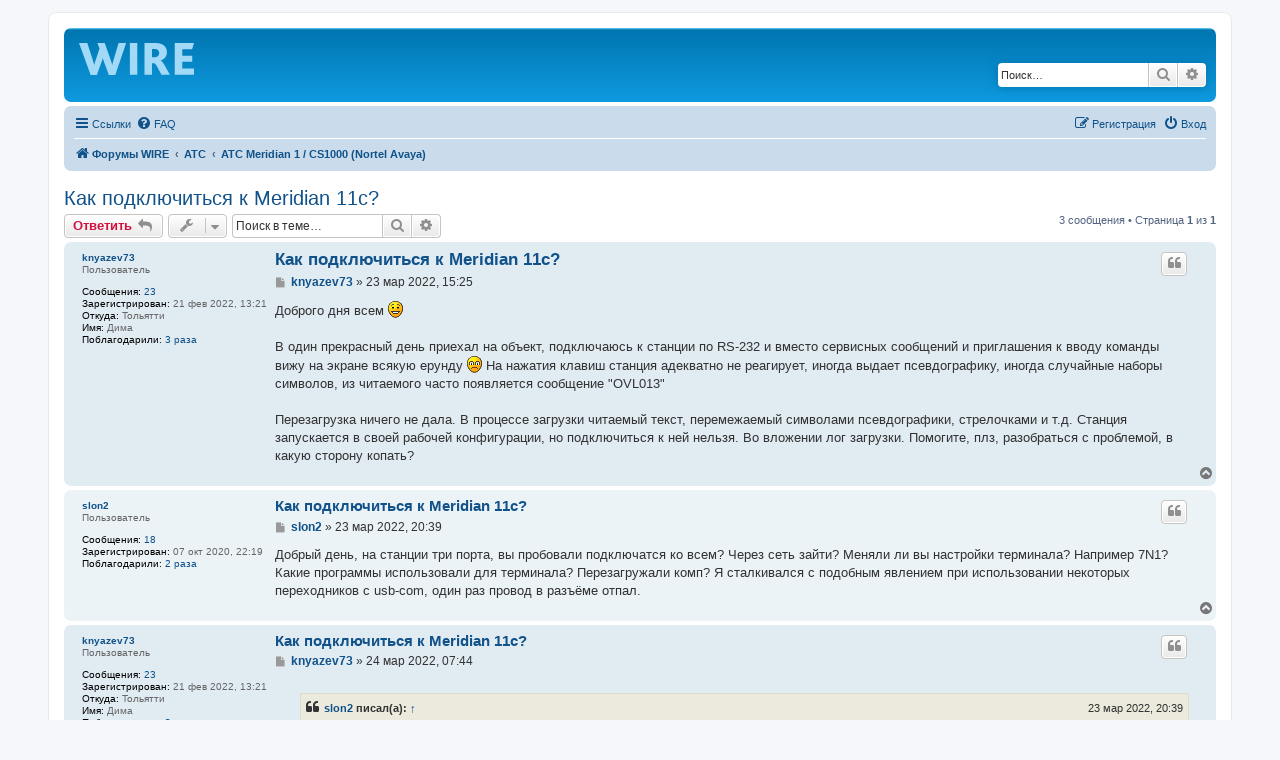

--- FILE ---
content_type: text/html; charset=UTF-8
request_url: https://wire.spb.ru/viewtopic.php?f=2&t=116&p=524&sid=2cfaf8ef58c68da852bca0e0789e1d45
body_size: 7474
content:
<!DOCTYPE html>
<html dir="ltr" lang="ru">
<head>
<meta charset="utf-8" />
<meta http-equiv="X-UA-Compatible" content="IE=edge">
<meta name="viewport" content="width=device-width, initial-scale=1" />
<meta name="description" content="Как подключиться к Meridian 11c? Форум WIRE - форум об оборудовании и технологиях телефонной связи" />
<meta name="google-site-verification" content="HKsi7NTXbwUIn7SsrBS1Zuk_bi-XuNBWC9vlSF_IX_c" />
<meta name='wmail-verification' content='e32f951161f72f8fefcc03035a32de5b' />
<meta name="msvalidate.01" content="DEA78803775489571274E98CFD6CA064" />
<script type="text/javascript">!function(){var t=document.createElement("script");t.type="text/javascript",t.async=!0,t.src='https://vk.com/js/api/openapi.js?169',t.onload=function(){VK.Retargeting.Init("VK-RTRG-1712995-9mmxo"),VK.Retargeting.Hit()},document.head.appendChild(t)}();</script><noscript><img src="https://vk.com/rtrg?p=VK-RTRG-1712995-9mmxo" style="position:fixed; left:-999px;" alt=""/></noscript>
<!-- Yandex.Metrika counter -->
<script type="text/javascript" >
   (function(m,e,t,r,i,k,a){m[i]=m[i]||function(){(m[i].a=m[i].a||[]).push(arguments)};
   m[i].l=1*new Date();
   for (var j = 0; j < document.scripts.length; j++) {if (document.scripts[j].src === r) { return; }}
   k=e.createElement(t),a=e.getElementsByTagName(t)[0],k.async=1,k.src=r,a.parentNode.insertBefore(k,a)})
   (window, document, "script", "https://mc.yandex.ru/metrika/tag.js", "ym");

   ym(92976264, "init", {
        clickmap:true,
        trackLinks:true,
        accurateTrackBounce:true
   });
</script>
<noscript><div><img src="https://mc.yandex.ru/watch/92976264" style="position:absolute; left:-9999px;" alt="" /></div></noscript>
<!-- /Yandex.Metrika counter -->

<title>Как подключиться к Meridian 11c? - Форум WIRE</title>

	<link rel="alternate" type="application/atom+xml" title="Канал - Форум WIRE" href="/feed?sid=95ccebea77ccaff90ec2e5387c144aa8">			<link rel="alternate" type="application/atom+xml" title="Канал - Новые темы" href="/feed/topics?sid=95ccebea77ccaff90ec2e5387c144aa8">		<link rel="alternate" type="application/atom+xml" title="Канал - Форум - АТС Meridian 1 / CS1000 (Nortel Avaya)" href="/feed/forum/2?sid=95ccebea77ccaff90ec2e5387c144aa8">	<link rel="alternate" type="application/atom+xml" title="Канал - Тема - Как подключиться к Meridian 11c?" href="/feed/topic/116?sid=95ccebea77ccaff90ec2e5387c144aa8">	
	<link rel="canonical" href="https://wire.spb.ru/viewtopic.php?f=2&t=116">

<!--
	phpBB style name: prosilver
	Based on style:   prosilver (this is the default phpBB3 style)
	Original author:  Tom Beddard ( http://www.subBlue.com/ )
	Modified by:
-->

<link href="./assets/css/font-awesome.min.css?assets_version=95" rel="stylesheet">
<link href="./styles/prosilver/theme/stylesheet.css?assets_version=95" rel="stylesheet">
<link href="./styles/prosilver/theme/ru/stylesheet.css?assets_version=95" rel="stylesheet">




<!--[if lte IE 9]>
	<link href="./styles/prosilver/theme/tweaks.css?assets_version=95" rel="stylesheet">
<![endif]-->

<meta name="description" content="Доброго дня всем : В один прекрасный день приехал на объект, подключаюсь к станции по RS-232 и вместо..." />




</head>
<body id="phpbb" class="nojs notouch section-viewtopic ltr ">


<div id="wrap" class="wrap">
	<a id="top" class="top-anchor" accesskey="t"></a>
	<div id="page-header">
		<div class="headerbar" role="banner">
					<div class="inner">

			<div id="site-description" class="site-description">
		<a id="logo" class="logo" href="./index.php?sid=95ccebea77ccaff90ec2e5387c144aa8" title="Форумы WIRE">
					<span class="site_logo"></span>
				</a>
				<!--<h1>Форум WIRE</h1>
				<p>WIRE - форум об оборудовании и технологиях телефонной связи</p>-->
				<p class="skiplink"><a href="#start_here">Пропустить</a></p>
			</div>

									<div id="search-box" class="search-box search-header" role="search">
				<form action="./search.php?sid=95ccebea77ccaff90ec2e5387c144aa8" method="get" id="search">
				<fieldset>
					<input name="keywords" id="keywords" type="search" maxlength="128" title="Ключевые слова" class="inputbox search tiny" size="20" value="" placeholder="Поиск…" />
					<button class="button button-search" type="submit" title="Поиск">
						<i class="icon fa-search fa-fw" aria-hidden="true"></i><span class="sr-only">Поиск</span>
					</button>
					<a href="./search.php?sid=95ccebea77ccaff90ec2e5387c144aa8" class="button button-search-end" title="Расширенный поиск">
						<i class="icon fa-cog fa-fw" aria-hidden="true"></i><span class="sr-only">Расширенный поиск</span>
					</a>
					<input type="hidden" name="sid" value="95ccebea77ccaff90ec2e5387c144aa8" />

				</fieldset>
				</form>
			</div>
						
			</div>
					</div>
				<div class="navbar" role="navigation">
	<div class="inner">

	<ul id="nav-main" class="nav-main linklist" role="menubar">

		<li id="quick-links" class="quick-links dropdown-container responsive-menu" data-skip-responsive="true">
			<a href="#" class="dropdown-trigger">
				<i class="icon fa-bars fa-fw" aria-hidden="true"></i><span>Ссылки</span>
			</a>
			<div class="dropdown">
				<div class="pointer"><div class="pointer-inner"></div></div>
				<ul class="dropdown-contents" role="menu">
					
											<li class="separator"></li>
																									<li>
								<a href="./search.php?search_id=unanswered&amp;sid=95ccebea77ccaff90ec2e5387c144aa8" role="menuitem">
									<i class="icon fa-file-o fa-fw icon-gray" aria-hidden="true"></i><span>Темы без ответов</span>
								</a>
							</li>
							<li>
								<a href="./search.php?search_id=active_topics&amp;sid=95ccebea77ccaff90ec2e5387c144aa8" role="menuitem">
									<i class="icon fa-file-o fa-fw icon-blue" aria-hidden="true"></i><span>Активные темы</span>
								</a>
							</li>
							<li class="separator"></li>
							<li>
								<a href="./search.php?sid=95ccebea77ccaff90ec2e5387c144aa8" role="menuitem">
									<i class="icon fa-search fa-fw" aria-hidden="true"></i><span>Поиск</span>
								</a>
							</li>
					
										<li class="separator"></li>

									</ul>
			</div>
		</li>

				<li data-skip-responsive="true">
			<a href="/help/faq?sid=95ccebea77ccaff90ec2e5387c144aa8" rel="help" title="Часто задаваемые вопросы" role="menuitem">
				<i class="icon fa-question-circle fa-fw" aria-hidden="true"></i><span>FAQ</span>
			</a>
		</li>
						
			<li class="rightside"  data-skip-responsive="true">
			<a href="./ucp.php?mode=login&amp;redirect=viewtopic.php%3Ff%3D2%26p%3D524%26t%3D116&amp;sid=95ccebea77ccaff90ec2e5387c144aa8" title="Вход" accesskey="x" role="menuitem">
				<i class="icon fa-power-off fa-fw" aria-hidden="true"></i><span>Вход</span>
			</a>
		</li>
					<li class="rightside" data-skip-responsive="true">
				<a href="./ucp.php?mode=register&amp;sid=95ccebea77ccaff90ec2e5387c144aa8" role="menuitem">
					<i class="icon fa-pencil-square-o  fa-fw" aria-hidden="true"></i><span>Регистрация</span>
				</a>
			</li>
						</ul>

	<ul id="nav-breadcrumbs" class="nav-breadcrumbs linklist navlinks" role="menubar">
				
		
		<li class="breadcrumbs" itemscope itemtype="https://schema.org/BreadcrumbList">

			
							<span class="crumb" itemtype="https://schema.org/ListItem" itemprop="itemListElement" itemscope><a itemprop="item" href="./index.php?sid=95ccebea77ccaff90ec2e5387c144aa8" accesskey="h" data-navbar-reference="index"><i class="icon fa-home fa-fw"></i><span itemprop="name">Форумы WIRE</span></a><meta itemprop="position" content="1" /></span>

											
								<span class="crumb" itemtype="https://schema.org/ListItem" itemprop="itemListElement" itemscope data-forum-id="1"><a itemprop="item" href="./viewforum.php?f=1&amp;sid=95ccebea77ccaff90ec2e5387c144aa8"><span itemprop="name">АТС</span></a><meta itemprop="position" content="2" /></span>
															
								<span class="crumb" itemtype="https://schema.org/ListItem" itemprop="itemListElement" itemscope data-forum-id="2"><a itemprop="item" href="./viewforum.php?f=2&amp;sid=95ccebea77ccaff90ec2e5387c144aa8"><span itemprop="name">АТС Meridian 1 / CS1000 (Nortel Avaya)</span></a><meta itemprop="position" content="3" /></span>
							
					</li>

		
					<li class="rightside responsive-search">
				<a href="./search.php?sid=95ccebea77ccaff90ec2e5387c144aa8" title="Параметры расширенного поиска" role="menuitem">
					<i class="icon fa-search fa-fw" aria-hidden="true"></i><span class="sr-only">Поиск</span>
				</a>
			</li>
			</ul>

	</div>
</div>
	</div>

	
	<a id="start_here" class="anchor"></a>
	<div id="page-body" class="page-body" role="main">
		
		
<h2 class="topic-title"><a href="./viewtopic.php?f=2&amp;t=116&amp;sid=95ccebea77ccaff90ec2e5387c144aa8">Как подключиться к Meridian 11c?</a></h2>
<!-- NOTE: remove the style="display: none" when you want to have the forum description on the topic body -->
<div style="display: none !important;">Форум Nortel (Avaya) PBXs<br /></div>


<div class="action-bar bar-top">
	
			<a href="./posting.php?mode=reply&amp;f=2&amp;t=116&amp;sid=95ccebea77ccaff90ec2e5387c144aa8" class="button" title="Ответить">
							<span>Ответить</span> <i class="icon fa-reply fa-fw" aria-hidden="true"></i>
					</a>
	
			<div class="dropdown-container dropdown-button-control topic-tools">
		<span title="Управление темой" class="button button-secondary dropdown-trigger dropdown-select">
			<i class="icon fa-wrench fa-fw" aria-hidden="true"></i>
			<span class="caret"><i class="icon fa-sort-down fa-fw" aria-hidden="true"></i></span>
		</span>
		<div class="dropdown">
			<div class="pointer"><div class="pointer-inner"></div></div>
			<ul class="dropdown-contents">
																												<li>
					<a href="./viewtopic.php?f=2&amp;t=116&amp;sid=95ccebea77ccaff90ec2e5387c144aa8&amp;view=print" title="Версия для печати" accesskey="p">
						<i class="icon fa-print fa-fw" aria-hidden="true"></i><span>Версия для печати</span>
					</a>
				</li>
											</ul>
		</div>
	</div>
	
			<div class="search-box" role="search">
			<form method="get" id="topic-search" action="./search.php?sid=95ccebea77ccaff90ec2e5387c144aa8">
			<fieldset>
				<input class="inputbox search tiny"  type="search" name="keywords" id="search_keywords" size="20" placeholder="Поиск в теме…" />
				<button class="button button-search" type="submit" title="Поиск">
					<i class="icon fa-search fa-fw" aria-hidden="true"></i><span class="sr-only">Поиск</span>
				</button>
				<a href="./search.php?sid=95ccebea77ccaff90ec2e5387c144aa8" class="button button-search-end" title="Расширенный поиск">
					<i class="icon fa-cog fa-fw" aria-hidden="true"></i><span class="sr-only">Расширенный поиск</span>
				</a>
				<input type="hidden" name="t" value="116" />
<input type="hidden" name="sf" value="msgonly" />
<input type="hidden" name="sid" value="95ccebea77ccaff90ec2e5387c144aa8" />

			</fieldset>
			</form>
		</div>
	
			<div class="pagination">
			3 сообщения
							&bull; Страница <strong>1</strong> из <strong>1</strong>
					</div>
		</div>




			<div id="p520" class="post has-profile bg2">
		<div class="inner">

		<dl class="postprofile" id="profile520">
			<dt class="has-profile-rank no-avatar">
				<div class="avatar-container">
																			</div>
								<a href="./memberlist.php?mode=viewprofile&amp;u=349&amp;sid=95ccebea77ccaff90ec2e5387c144aa8" class="username">knyazev73</a>							</dt>

						<dd class="profile-rank">Пользователь</dd>			
		<dd class="profile-posts"><strong>Сообщения:</strong> <a href="./search.php?author_id=349&amp;sr=posts&amp;sid=95ccebea77ccaff90ec2e5387c144aa8">23</a></dd>		<dd class="profile-joined"><strong>Зарегистрирован:</strong> 21 фев 2022, 13:21</dd>		
		
											<dd class="profile-custom-field profile-phpbb_location"><strong>Откуда:</strong> Тольятти</dd>
												<dd class="profile-custom-field profile-phpbb_rname"><strong>Имя:</strong> Дима</dd>
							    <dd class="profile-posts" data-user-receive-id="349"><strong>Поблагодарили:</strong> <a href="/thankslist/givens/349/false?tslash=&amp;sid=95ccebea77ccaff90ec2e5387c144aa8">3 раза</a></dd>

						
		</dl>

		<div class="postbody">
						<div id="post_content520">

					<h3 class="first">
						<a href="./viewtopic.php?p=520&amp;sid=95ccebea77ccaff90ec2e5387c144aa8#p520">Как подключиться к Meridian 11c?</a>
		</h3>

													<ul class="post-buttons">
																																									<li>
							<a href="./posting.php?mode=quote&amp;f=2&amp;p=520&amp;sid=95ccebea77ccaff90ec2e5387c144aa8" title="Ответить с цитатой" class="button button-icon-only">
								<i class="icon fa-quote-left fa-fw" aria-hidden="true"></i><span class="sr-only">Цитата</span>
							</a>
						</li>
															</ul>
							
						<p class="author">
									<a class="unread" href="./viewtopic.php?p=520&amp;sid=95ccebea77ccaff90ec2e5387c144aa8#p520" title="Сообщение">
						<i class="icon fa-file fa-fw icon-lightgray icon-md" aria-hidden="true"></i><span class="sr-only">Сообщение</span>
					</a>
								<span class="responsive-hide"> <strong><a href="./memberlist.php?mode=viewprofile&amp;u=349&amp;sid=95ccebea77ccaff90ec2e5387c144aa8" class="username">knyazev73</a></strong> &raquo; </span><time datetime="2022-03-23T12:25:56+00:00">23 мар 2022, 15:25</time>
			</p>
			
			
			
			<div class="content">Доброго дня всем <img class="smilies" src="./images/smilies/icon_e_smile.gif" width="15" height="17" alt=":)" title="Smile"><br>
<br>
В один прекрасный день приехал на объект, подключаюсь к станции по RS-232 и вместо сервисных сообщений и приглашения к вводу команды вижу на экране всякую ерунду <img class="smilies" src="./images/smilies/icon_e_sad.gif" width="15" height="17" alt=":(" title="Sad"> На нажатия клавиш станция адекватно не реагирует, иногда выдает псевдографику, иногда случайные наборы символов, из читаемого часто появляется сообщение "OVL013"<br>
<br>
Перезагрузка ничего не дала. В процессе загрузки читаемый текст, перемежаемый  символами псевдографики, стрелочками и т.д. Станция запускается в своей рабочей конфигурации, но подключиться к ней нельзя. Во вложении лог загрузки. Помогите, плз, разобраться с проблемой, в какую сторону копать?</div>

			
			
									
						<div id='list_thanks520'>
</div>
<div id='div_post_reput520'>
</div>
			
						</div>

		</div>

				<div class="back2top">
						<a href="#top" class="top" title="Вернуться к началу">
				<i class="icon fa-chevron-circle-up fa-fw icon-gray" aria-hidden="true"></i>
				<span class="sr-only">Вернуться к началу</span>
			</a>
					</div>
		
		</div>
	</div>

				<div id="p523" class="post has-profile bg1">
		<div class="inner">

		<dl class="postprofile" id="profile523">
			<dt class="has-profile-rank no-avatar">
				<div class="avatar-container">
																			</div>
								<a href="./memberlist.php?mode=viewprofile&amp;u=70&amp;sid=95ccebea77ccaff90ec2e5387c144aa8" class="username">slon2</a>							</dt>

						<dd class="profile-rank">Пользователь</dd>			
		<dd class="profile-posts"><strong>Сообщения:</strong> <a href="./search.php?author_id=70&amp;sr=posts&amp;sid=95ccebea77ccaff90ec2e5387c144aa8">18</a></dd>		<dd class="profile-joined"><strong>Зарегистрирован:</strong> 07 окт 2020, 22:19</dd>		
		
						    <dd class="profile-posts" data-user-receive-id="70"><strong>Поблагодарили:</strong> <a href="/thankslist/givens/70/false?tslash=&amp;sid=95ccebea77ccaff90ec2e5387c144aa8">2 раза</a></dd>

						
		</dl>

		<div class="postbody">
						<div id="post_content523">

					<h3 >
						<a href="./viewtopic.php?p=523&amp;sid=95ccebea77ccaff90ec2e5387c144aa8#p523">Как подключиться к Meridian 11c?</a>
		</h3>

													<ul class="post-buttons">
																																									<li>
							<a href="./posting.php?mode=quote&amp;f=2&amp;p=523&amp;sid=95ccebea77ccaff90ec2e5387c144aa8" title="Ответить с цитатой" class="button button-icon-only">
								<i class="icon fa-quote-left fa-fw" aria-hidden="true"></i><span class="sr-only">Цитата</span>
							</a>
						</li>
															</ul>
							
						<p class="author">
									<a class="unread" href="./viewtopic.php?p=523&amp;sid=95ccebea77ccaff90ec2e5387c144aa8#p523" title="Сообщение">
						<i class="icon fa-file fa-fw icon-lightgray icon-md" aria-hidden="true"></i><span class="sr-only">Сообщение</span>
					</a>
								<span class="responsive-hide"> <strong><a href="./memberlist.php?mode=viewprofile&amp;u=70&amp;sid=95ccebea77ccaff90ec2e5387c144aa8" class="username">slon2</a></strong> &raquo; </span><time datetime="2022-03-23T17:39:01+00:00">23 мар 2022, 20:39</time>
			</p>
			
			
			
			<div class="content">Добрый день, на станции три порта, вы пробовали подключатся ко всем? Через сеть зайти? Меняли ли вы настройки терминала?  Например 7N1? Какие программы использовали для терминала? Перезагружали комп? Я сталкивался с подобным явлением при использовании некоторых переходников с usb-com, один раз провод в разъёме отпал.</div>

			
			
									
						<div id='list_thanks523'>
</div>
<div id='div_post_reput523'>
</div>
			
						</div>

		</div>

				<div class="back2top">
						<a href="#top" class="top" title="Вернуться к началу">
				<i class="icon fa-chevron-circle-up fa-fw icon-gray" aria-hidden="true"></i>
				<span class="sr-only">Вернуться к началу</span>
			</a>
					</div>
		
		</div>
	</div>

				<div id="p524" class="post has-profile bg2">
		<div class="inner">

		<dl class="postprofile" id="profile524">
			<dt class="has-profile-rank no-avatar">
				<div class="avatar-container">
																			</div>
								<a href="./memberlist.php?mode=viewprofile&amp;u=349&amp;sid=95ccebea77ccaff90ec2e5387c144aa8" class="username">knyazev73</a>							</dt>

						<dd class="profile-rank">Пользователь</dd>			
		<dd class="profile-posts"><strong>Сообщения:</strong> <a href="./search.php?author_id=349&amp;sr=posts&amp;sid=95ccebea77ccaff90ec2e5387c144aa8">23</a></dd>		<dd class="profile-joined"><strong>Зарегистрирован:</strong> 21 фев 2022, 13:21</dd>		
		
											<dd class="profile-custom-field profile-phpbb_location"><strong>Откуда:</strong> Тольятти</dd>
												<dd class="profile-custom-field profile-phpbb_rname"><strong>Имя:</strong> Дима</dd>
							    <dd class="profile-posts" data-user-receive-id="349"><strong>Поблагодарили:</strong> <a href="/thankslist/givens/349/false?tslash=&amp;sid=95ccebea77ccaff90ec2e5387c144aa8">3 раза</a></dd>

						
		</dl>

		<div class="postbody">
						<div id="post_content524">

					<h3 >
						<a href="./viewtopic.php?p=524&amp;sid=95ccebea77ccaff90ec2e5387c144aa8#p524">Как подключиться к Meridian 11c?</a>
		</h3>

													<ul class="post-buttons">
																																									<li>
							<a href="./posting.php?mode=quote&amp;f=2&amp;p=524&amp;sid=95ccebea77ccaff90ec2e5387c144aa8" title="Ответить с цитатой" class="button button-icon-only">
								<i class="icon fa-quote-left fa-fw" aria-hidden="true"></i><span class="sr-only">Цитата</span>
							</a>
						</li>
															</ul>
							
						<p class="author">
									<a class="unread" href="./viewtopic.php?p=524&amp;sid=95ccebea77ccaff90ec2e5387c144aa8#p524" title="Сообщение">
						<i class="icon fa-file fa-fw icon-lightgray icon-md" aria-hidden="true"></i><span class="sr-only">Сообщение</span>
					</a>
								<span class="responsive-hide"> <strong><a href="./memberlist.php?mode=viewprofile&amp;u=349&amp;sid=95ccebea77ccaff90ec2e5387c144aa8" class="username">knyazev73</a></strong> &raquo; </span><time datetime="2022-03-24T04:44:53+00:00">24 мар 2022, 07:44</time>
			</p>
			
			
			
			<div class="content"><blockquote cite="./viewtopic.php?p=523&amp;sid=95ccebea77ccaff90ec2e5387c144aa8#p523"><div><cite><a href="./memberlist.php?mode=viewprofile&amp;u=70&amp;sid=95ccebea77ccaff90ec2e5387c144aa8">slon2</a> писал(а): <a href="./viewtopic.php?p=523&amp;sid=95ccebea77ccaff90ec2e5387c144aa8#p523" data-post-id="523" onclick="if(document.getElementById(hash.substr(1)))href=hash">↑</a><span class="responsive-hide">23 мар 2022, 20:39</span></cite>
Добрый день, на станции три порта, вы пробовали подключатся ко всем? Через сеть зайти? Меняли ли вы настройки терминала?  Например 7N1? Какие программы использовали для терминала? Перезагружали комп? Я сталкивался с подобным явлением при использовании некоторых переходников с usb-com, один раз провод в разъёме отпал.
</div></blockquote>

Ничего не менялось. По сети подключение к станции настроено не было изначально. Комп - ноут, мотается со мной по городу, переходник один и тот же уже лет пятнадцать. ПО - гипертерминал и путти. В понедельник поеду экспериментировать с разными переходниками и проводами.<br>
Настройки терминала не менял, но попробую поиграться.</div>

			
			
									
						<div id='list_thanks524'>
</div>
<div id='div_post_reput524'>
</div>
			
						</div>

		</div>

				<div class="back2top">
						<a href="#top" class="top" title="Вернуться к началу">
				<i class="icon fa-chevron-circle-up fa-fw icon-gray" aria-hidden="true"></i>
				<span class="sr-only">Вернуться к началу</span>
			</a>
					</div>
		
		</div>
	</div>

	

	<div class="action-bar bar-bottom">
	
			<a href="./posting.php?mode=reply&amp;f=2&amp;t=116&amp;sid=95ccebea77ccaff90ec2e5387c144aa8" class="button" title="Ответить">
							<span>Ответить</span> <i class="icon fa-reply fa-fw" aria-hidden="true"></i>
					</a>
		
		<div class="dropdown-container dropdown-button-control topic-tools">
		<span title="Управление темой" class="button button-secondary dropdown-trigger dropdown-select">
			<i class="icon fa-wrench fa-fw" aria-hidden="true"></i>
			<span class="caret"><i class="icon fa-sort-down fa-fw" aria-hidden="true"></i></span>
		</span>
		<div class="dropdown">
			<div class="pointer"><div class="pointer-inner"></div></div>
			<ul class="dropdown-contents">
																												<li>
					<a href="./viewtopic.php?f=2&amp;t=116&amp;sid=95ccebea77ccaff90ec2e5387c144aa8&amp;view=print" title="Версия для печати" accesskey="p">
						<i class="icon fa-print fa-fw" aria-hidden="true"></i><span>Версия для печати</span>
					</a>
				</li>
											</ul>
		</div>
	</div>

			<form method="post" action="./viewtopic.php?f=2&amp;t=116&amp;sid=95ccebea77ccaff90ec2e5387c144aa8">
		<div class="dropdown-container dropdown-container-left dropdown-button-control sort-tools">
	<span title="Настройки отображения и сортировки" class="button button-secondary dropdown-trigger dropdown-select">
		<i class="icon fa-sort-amount-asc fa-fw" aria-hidden="true"></i>
		<span class="caret"><i class="icon fa-sort-down fa-fw" aria-hidden="true"></i></span>
	</span>
	<div class="dropdown hidden">
		<div class="pointer"><div class="pointer-inner"></div></div>
		<div class="dropdown-contents">
			<fieldset class="display-options">
							<label>Показать: <select name="st" id="st"><option value="0" selected="selected">Все сообщения</option><option value="1">1 день</option><option value="7">7 дней</option><option value="14">2 недели</option><option value="30">1 месяц</option><option value="90">3 месяца</option><option value="180">6 месяцев</option><option value="365">1 год</option></select></label>
								<label>Поле сортировки: <select name="sk" id="sk"><option value="a">Автор</option><option value="t" selected="selected">Время размещения</option><option value="s">Заголовок</option></select></label>
				<label>Порядок: <select name="sd" id="sd"><option value="a" selected="selected">по возрастанию</option><option value="d">по убыванию</option></select></label>
								<hr class="dashed" />
				<input type="submit" class="button2" name="sort" value="Перейти" />
						</fieldset>
		</div>
	</div>
</div>
		</form>
	
	
	
			<div class="pagination">
			3 сообщения
							&bull; Страница <strong>1</strong> из <strong>1</strong>
					</div>
	</div>


<div class="action-bar actions-jump">
		<p class="jumpbox-return">
		<a href="./viewforum.php?f=2&amp;sid=95ccebea77ccaff90ec2e5387c144aa8" class="left-box arrow-left" accesskey="r">
			<i class="icon fa-angle-left fa-fw icon-black" aria-hidden="true"></i><span>Вернуться в «АТС Meridian 1 / CS1000 (Nortel Avaya)»</span>
		</a>
	</p>
	
		<div class="jumpbox dropdown-container dropdown-container-right dropdown-up dropdown-left dropdown-button-control" id="jumpbox">
			<span title="Перейти" class="button button-secondary dropdown-trigger dropdown-select">
				<span>Перейти</span>
				<span class="caret"><i class="icon fa-sort-down fa-fw" aria-hidden="true"></i></span>
			</span>
		<div class="dropdown">
			<div class="pointer"><div class="pointer-inner"></div></div>
			<ul class="dropdown-contents">
																				<li><a href="./viewforum.php?f=1&amp;sid=95ccebea77ccaff90ec2e5387c144aa8" class="jumpbox-cat-link"> <span> АТС</span></a></li>
																<li><a href="./viewforum.php?f=2&amp;sid=95ccebea77ccaff90ec2e5387c144aa8" class="jumpbox-sub-link"><span class="spacer"></span> <span>&#8627; &nbsp; АТС Meridian 1 / CS1000 (Nortel Avaya)</span></a></li>
																<li><a href="./viewforum.php?f=11&amp;sid=95ccebea77ccaff90ec2e5387c144aa8" class="jumpbox-sub-link"><span class="spacer"></span><span class="spacer"></span> <span>&#8627; &nbsp; Скрипты для Meridian</span></a></li>
																<li><a href="./viewforum.php?f=4&amp;sid=95ccebea77ccaff90ec2e5387c144aa8" class="jumpbox-sub-link"><span class="spacer"></span> <span>&#8627; &nbsp; АТС Hicom / Hipath / OpenScape (Siemens Unify)</span></a></li>
																<li><a href="./viewforum.php?f=5&amp;sid=95ccebea77ccaff90ec2e5387c144aa8" class="jumpbox-sub-link"><span class="spacer"></span> <span>&#8627; &nbsp; АТС МиниКом Dx500</span></a></li>
																<li><a href="./viewforum.php?f=3&amp;sid=95ccebea77ccaff90ec2e5387c144aa8" class="jumpbox-sub-link"><span class="spacer"></span> <span>&#8627; &nbsp; АТС (все вендоры)</span></a></li>
																<li><a href="./viewforum.php?f=6&amp;sid=95ccebea77ccaff90ec2e5387c144aa8" class="jumpbox-cat-link"> <span> Прочее оборудование</span></a></li>
																<li><a href="./viewforum.php?f=8&amp;sid=95ccebea77ccaff90ec2e5387c144aa8" class="jumpbox-sub-link"><span class="spacer"></span> <span>&#8627; &nbsp; Телефоны и радиотелефоны</span></a></li>
																<li><a href="./viewforum.php?f=7&amp;sid=95ccebea77ccaff90ec2e5387c144aa8" class="jumpbox-sub-link"><span class="spacer"></span> <span>&#8627; &nbsp; Пассивные компоненты связи</span></a></li>
																<li><a href="./viewforum.php?f=9&amp;sid=95ccebea77ccaff90ec2e5387c144aa8" class="jumpbox-sub-link"><span class="spacer"></span> <span>&#8627; &nbsp; Радиотелефоны SENAO</span></a></li>
																<li><a href="./viewforum.php?f=10&amp;sid=95ccebea77ccaff90ec2e5387c144aa8" class="jumpbox-sub-link"><span class="spacer"></span> <span>&#8627; &nbsp; Радиотелефоны Harvest</span></a></li>
																<li><a href="./viewforum.php?f=14&amp;sid=95ccebea77ccaff90ec2e5387c144aa8" class="jumpbox-cat-link"> <span> Остальные вопросы</span></a></li>
																<li><a href="./viewforum.php?f=15&amp;sid=95ccebea77ccaff90ec2e5387c144aa8" class="jumpbox-sub-link"><span class="spacer"></span> <span>&#8627; &nbsp; Разговоры</span></a></li>
																<li><a href="./viewforum.php?f=13&amp;sid=95ccebea77ccaff90ec2e5387c144aa8" class="jumpbox-sub-link"><span class="spacer"></span> <span>&#8627; &nbsp; Работа форума</span></a></li>
																<li><a href="./viewforum.php?f=16&amp;sid=95ccebea77ccaff90ec2e5387c144aa8" class="jumpbox-sub-link"><span class="spacer"></span> <span>&#8627; &nbsp; Покупка / продажа оборудования связи</span></a></li>
											</ul>
		</div>
	</div>

	</div>



			</div>


<div id="page-footer" class="page-footer" role="contentinfo">
	<div class="navbar" role="navigation">
	<div class="inner">

	<ul id="nav-footer" class="nav-footer linklist" role="menubar">
		<li class="breadcrumbs">
									<span class="crumb"><a href="./index.php?sid=95ccebea77ccaff90ec2e5387c144aa8" data-navbar-reference="index"><i class="icon fa-home fa-fw" aria-hidden="true"></i><span>Форумы WIRE</span></a></span>					</li>
		
				<li class="rightside">Часовой пояс: <span title="Европа/Москва">UTC+03:00</span></li>
							<li class="rightside">
				<a href="./ucp.php?mode=delete_cookies&amp;sid=95ccebea77ccaff90ec2e5387c144aa8" data-ajax="true" data-refresh="true" role="menuitem">
					<i class="icon fa-trash fa-fw" aria-hidden="true"></i><span>Удалить cookies</span>
				</a>
			</li>
																<li class="rightside" data-last-responsive="true">
				<a href="./memberlist.php?mode=contactadmin&amp;sid=95ccebea77ccaff90ec2e5387c144aa8" role="menuitem">
					<i class="icon fa-envelope fa-fw" aria-hidden="true"></i><span>Связаться с администрацией</span>
				</a>
			</li>
			</ul>

	</div>
</div>

	<div class="copyright">
				<p class="footer-row">
			<span class="footer-copyright">Создано на основе <a href="https://www.phpbb.com/">phpBB</a>&reg; Forum Software &copy; phpBB Limited</span> 
			<a class="footer-link" href="./ucp.php?mode=privacy&amp;sid=95ccebea77ccaff90ec2e5387c144aa8" title="Конфиденциальность" role="menuitem"> 
			    <span class="footer-link-text">Конфиденциальность</span></a>
			<a class="footer-link" href="./ucp.php?mode=terms&amp;sid=95ccebea77ccaff90ec2e5387c144aa8" title="Правила" role="menuitem">
			    <span class="footer-link-text"> Правила</span></a>
		</p>
				<p class="footer-row">
			<span class="footer-copyright text-strong"><a href="https://ntall.ru">Форум создан при поддержке NTALL.RU (cервисный центр NORTEL/AVAYA)</a></span>
		</p>
							</div>

	<div id="darkenwrapper" class="darkenwrapper" data-ajax-error-title="Ошибка AJAX" data-ajax-error-text="При обработке запроса произошла ошибка." data-ajax-error-text-abort="Запрос прерван пользователем." data-ajax-error-text-timeout="Время запроса истекло; повторите попытку." data-ajax-error-text-parsererror="При выполнении запроса возникла непредвиденная ошибка, и сервер вернул неверный ответ.">
		<div id="darken" class="darken">&nbsp;</div>
	</div>

	<div id="phpbb_alert" class="phpbb_alert" data-l-err="Ошибка" data-l-timeout-processing-req="Время выполнения запроса истекло.">
		<a href="#" class="alert_close">
			<i class="icon fa-times-circle fa-fw" aria-hidden="true"></i>
		</a>
		<h3 class="alert_title">&nbsp;</h3><p class="alert_text"></p>
	</div>
	<div id="phpbb_confirm" class="phpbb_alert">
		<a href="#" class="alert_close">
			<i class="icon fa-times-circle fa-fw" aria-hidden="true"></i>
		</a>
		<div class="alert_text"></div>
	</div>
</div>

</div>

<div>
	<a id="bottom" class="anchor" accesskey="z"></a>
	<img src="/cron/cron.task.core.tidy_cache?sid=95ccebea77ccaff90ec2e5387c144aa8" width="1" height="1" alt="cron" /></div>

<script src="./assets/javascript/jquery-3.5.1.min.js?assets_version=95"></script>
<script src="./assets/javascript/core.js?assets_version=95"></script>



<script src="./styles/prosilver/template/forum_fn.js?assets_version=95"></script>
<script src="./styles/prosilver/template/ajax.js?assets_version=95"></script>



</body>
</html>
